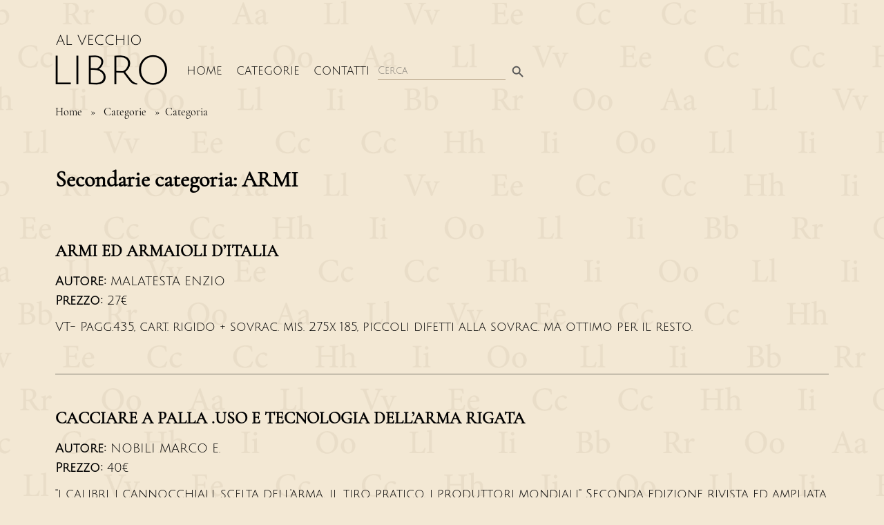

--- FILE ---
content_type: text/html; charset=UTF-8
request_url: http://vecchiolibro.com/libro-secondary-category/armi/
body_size: 7667
content:
<!DOCTYPE html>
<html lang="it-IT">
<head>
  <meta charset="utf-8">
  <meta http-equiv="X-UA-Compatible" content="IE=edge">
  <meta name="description" content="Vecchio Libro">
  <meta name="keywords" content="Vecchio Libro">
  <meta name="viewport" content="width=device-width, initial-scale=1,user-scalable=yes, maximum-scale=2">
  <title>Vecchio Libro</title>
  <meta name="description" content="Nel centro di Bassano un angolo per appassionati di libri e stampe antiche. E' particolarmente curata la sezione relativa alle stampe di vedute bassanesi e alla storia locale. Edizioni remondiniane. Stampe della calcografia remondiniana. Stampe di incisori bassanesi del settecento e ottocento. Ampia raccolta di libri e pubblicazioni relativi alla ceramica. Stampe antiche d'arredamento e di autori di pregio. Libri d'arte fuori commercio.">
  <meta name="keywords" content="Libreria, Stampe Antiche, Bassano del grappa, stampe, libri, lettere, Veneto, canova,remondini,montagna,palladio,libri,books,old books,vecchi libri,prints,old prints,stampe antiche,ceramiche,ceramics,maioliche,porcellane,porcelain,bassano del grappa,venezia,jacopo da ponte,vicenza veneto venezia,incisioni,engraving">
  <!-- <meta property="og:title" content="ARMI ED ARMAIOLI D&#8217;ITALIA">
  <meta property="og:description" content="">
  <meta property="og:image" content="">
  <meta property="og:url" content="https://vecchiolibro.com/libri/armi-ed-armaioli-ditalia/">
  <meta property="og:type" content="website">
  <meta property="og:site_name" content="Vecchio Libro Photography">
  <meta property="og:locale" content="en_GB">
  <meta name="twitter:card" content="summary_large_image">
  <meta name="twitter:title" content="ARMI ED ARMAIOLI D&#8217;ITALIA">
  <meta name="twitter:description" content="">
  <meta name="twitter:image" content="">
  <link rel="apple-touch-icon" sizes="57x57" href="http://vecchiolibro.com/wp-content/themes/theme-vecchio-libro/assets/favicon/apple-icon-57x57.png">
  <link rel="apple-touch-icon" sizes="60x60" href="http://vecchiolibro.com/wp-content/themes/theme-vecchio-libro/assets/favicon/apple-icon-60x60.png">
  <link rel="apple-touch-icon" sizes="72x72" href="http://vecchiolibro.com/wp-content/themes/theme-vecchio-libro/assets/favicon/apple-icon-72x72.png">
  <link rel="apple-touch-icon" sizes="76x76" href="http://vecchiolibro.com/wp-content/themes/theme-vecchio-libro/assets/favicon/apple-icon-76x76.png">
  <link rel="apple-touch-icon" sizes="114x114" href="http://vecchiolibro.com/wp-content/themes/theme-vecchio-libro/assets/favicon/apple-icon-114x114.png">
  <link rel="apple-touch-icon" sizes="120x120" href="http://vecchiolibro.com/wp-content/themes/theme-vecchio-libro/assets/favicon/apple-icon-120x120.png">
  <link rel="apple-touch-icon" sizes="144x144" href="http://vecchiolibro.com/wp-content/themes/theme-vecchio-libro/assets/favicon/apple-icon-144x144.png">
  <link rel="apple-touch-icon" sizes="152x152" href="http://vecchiolibro.com/wp-content/themes/theme-vecchio-libro/assets/favicon/apple-icon-152x152.png">
  <link rel="apple-touch-icon" sizes="180x180" href="http://vecchiolibro.com/wp-content/themes/theme-vecchio-libro/assets/favicon/apple-icon-180x180.png">
  <link rel="icon" type="image/png" sizes="192x192"  href="http://vecchiolibro.com/wp-content/themes/theme-vecchio-libro/assets/favicon/android-icon-192x192.png">
  <link rel="icon" type="image/png" sizes="32x32" href="http://vecchiolibro.com/wp-content/themes/theme-vecchio-libro/assets/favicon/favicon-32x32.png">
  <link rel="icon" type="image/png" sizes="96x96" href="http://vecchiolibro.com/wp-content/themes/theme-vecchio-libro/assets/favicon/favicon-96x96.png">
  <link rel="icon" type="image/png" sizes="16x16" href="http://vecchiolibro.com/wp-content/themes/theme-vecchio-libro/assets/favicon/favicon-16x16.png"> -->
  <link rel="manifest" href="http://vecchiolibro.com/wp-content/themes/theme-vecchio-libro/assets/favicon/manifest.json">
  <meta name="msapplication-TileColor" content="#ffffff">
  <meta name="msapplication-TileImage" content="http://vecchiolibro.com/wp-content/themes/theme-vecchio-libro/assets/favicon/ms-icon-144x144.png">
  <meta name="theme-color" content="#ffffff">
  <!-- <link rel="shortcut icon" type="image/ico" href="http://vecchiolibro.com/wp-content/themes/theme-vecchio-libro/assets/favicon/favicon.ico"/> -->
  <meta name='robots' content='max-image-preview:large' />
<link rel='dns-prefetch' href='//s.w.org' />
<link rel="alternate" type="application/rss+xml" title="Feed Vecchio Libro &raquo; ARMI Secondarie categoria" href="https://vecchiolibro.com/libro-secondary-category/armi/feed/" />
		<script type="text/javascript">
			window._wpemojiSettings = {"baseUrl":"https:\/\/s.w.org\/images\/core\/emoji\/13.0.1\/72x72\/","ext":".png","svgUrl":"https:\/\/s.w.org\/images\/core\/emoji\/13.0.1\/svg\/","svgExt":".svg","source":{"concatemoji":"http:\/\/vecchiolibro.com\/wp-includes\/js\/wp-emoji-release.min.js?ver=5.7.14"}};
			!function(e,a,t){var n,r,o,i=a.createElement("canvas"),p=i.getContext&&i.getContext("2d");function s(e,t){var a=String.fromCharCode;p.clearRect(0,0,i.width,i.height),p.fillText(a.apply(this,e),0,0);e=i.toDataURL();return p.clearRect(0,0,i.width,i.height),p.fillText(a.apply(this,t),0,0),e===i.toDataURL()}function c(e){var t=a.createElement("script");t.src=e,t.defer=t.type="text/javascript",a.getElementsByTagName("head")[0].appendChild(t)}for(o=Array("flag","emoji"),t.supports={everything:!0,everythingExceptFlag:!0},r=0;r<o.length;r++)t.supports[o[r]]=function(e){if(!p||!p.fillText)return!1;switch(p.textBaseline="top",p.font="600 32px Arial",e){case"flag":return s([127987,65039,8205,9895,65039],[127987,65039,8203,9895,65039])?!1:!s([55356,56826,55356,56819],[55356,56826,8203,55356,56819])&&!s([55356,57332,56128,56423,56128,56418,56128,56421,56128,56430,56128,56423,56128,56447],[55356,57332,8203,56128,56423,8203,56128,56418,8203,56128,56421,8203,56128,56430,8203,56128,56423,8203,56128,56447]);case"emoji":return!s([55357,56424,8205,55356,57212],[55357,56424,8203,55356,57212])}return!1}(o[r]),t.supports.everything=t.supports.everything&&t.supports[o[r]],"flag"!==o[r]&&(t.supports.everythingExceptFlag=t.supports.everythingExceptFlag&&t.supports[o[r]]);t.supports.everythingExceptFlag=t.supports.everythingExceptFlag&&!t.supports.flag,t.DOMReady=!1,t.readyCallback=function(){t.DOMReady=!0},t.supports.everything||(n=function(){t.readyCallback()},a.addEventListener?(a.addEventListener("DOMContentLoaded",n,!1),e.addEventListener("load",n,!1)):(e.attachEvent("onload",n),a.attachEvent("onreadystatechange",function(){"complete"===a.readyState&&t.readyCallback()})),(n=t.source||{}).concatemoji?c(n.concatemoji):n.wpemoji&&n.twemoji&&(c(n.twemoji),c(n.wpemoji)))}(window,document,window._wpemojiSettings);
		</script>
		<style type="text/css">
img.wp-smiley,
img.emoji {
	display: inline !important;
	border: none !important;
	box-shadow: none !important;
	height: 1em !important;
	width: 1em !important;
	margin: 0 .07em !important;
	vertical-align: -0.1em !important;
	background: none !important;
	padding: 0 !important;
}
</style>
	<link rel='stylesheet' id='contact-form-7-css'  href='http://vecchiolibro.com/wp-content/plugins/contact-form-7/includes/css/styles.css?ver=5.4.1' type='text/css' media='all' />
<link rel='stylesheet' id='ivory-search-styles-css'  href='http://vecchiolibro.com/wp-content/plugins/add-search-to-menu/public/css/ivory-search.min.css?ver=4.6.4' type='text/css' media='all' />
<link rel='stylesheet' id='style-css'  href='http://vecchiolibro.com/wp-content/themes/theme-vecchio-libro/style.css?ver=1.0' type='text/css' media='all' />
<script type='text/javascript' src='http://vecchiolibro.com/wp-content/themes/theme-vecchio-libro/js/prod/bundle.js?ver=5.7.14' id='bundle-js'></script>
<script type='text/javascript' src='http://vecchiolibro.com/wp-includes/js/jquery/jquery.min.js?ver=3.5.1' id='jquery-core-js'></script>
<script type='text/javascript' src='http://vecchiolibro.com/wp-includes/js/jquery/jquery-migrate.min.js?ver=3.3.2' id='jquery-migrate-js'></script>
<link rel="https://api.w.org/" href="https://vecchiolibro.com/wp-json/" /><link rel="EditURI" type="application/rsd+xml" title="RSD" href="https://vecchiolibro.com/xmlrpc.php?rsd" />
<link rel="wlwmanifest" type="application/wlwmanifest+xml" href="http://vecchiolibro.com/wp-includes/wlwmanifest.xml" /> 
<meta name="generator" content="WordPress 5.7.14" />
<style id="wpforms-css-vars-root">
				:root {
					--wpforms-field-border-radius: 3px;
--wpforms-field-border-style: solid;
--wpforms-field-border-size: 1px;
--wpforms-field-background-color: #ffffff;
--wpforms-field-border-color: rgba( 0, 0, 0, 0.25 );
--wpforms-field-border-color-spare: rgba( 0, 0, 0, 0.25 );
--wpforms-field-text-color: rgba( 0, 0, 0, 0.7 );
--wpforms-field-menu-color: #ffffff;
--wpforms-label-color: rgba( 0, 0, 0, 0.85 );
--wpforms-label-sublabel-color: rgba( 0, 0, 0, 0.55 );
--wpforms-label-error-color: #d63637;
--wpforms-button-border-radius: 3px;
--wpforms-button-border-style: none;
--wpforms-button-border-size: 1px;
--wpforms-button-background-color: #066aab;
--wpforms-button-border-color: #066aab;
--wpforms-button-text-color: #ffffff;
--wpforms-page-break-color: #066aab;
--wpforms-background-image: none;
--wpforms-background-position: center center;
--wpforms-background-repeat: no-repeat;
--wpforms-background-size: cover;
--wpforms-background-width: 100px;
--wpforms-background-height: 100px;
--wpforms-background-color: rgba( 0, 0, 0, 0 );
--wpforms-background-url: none;
--wpforms-container-padding: 0px;
--wpforms-container-border-style: none;
--wpforms-container-border-width: 1px;
--wpforms-container-border-color: #000000;
--wpforms-container-border-radius: 3px;
--wpforms-field-size-input-height: 43px;
--wpforms-field-size-input-spacing: 15px;
--wpforms-field-size-font-size: 16px;
--wpforms-field-size-line-height: 19px;
--wpforms-field-size-padding-h: 14px;
--wpforms-field-size-checkbox-size: 16px;
--wpforms-field-size-sublabel-spacing: 5px;
--wpforms-field-size-icon-size: 1;
--wpforms-label-size-font-size: 16px;
--wpforms-label-size-line-height: 19px;
--wpforms-label-size-sublabel-font-size: 14px;
--wpforms-label-size-sublabel-line-height: 17px;
--wpforms-button-size-font-size: 17px;
--wpforms-button-size-height: 41px;
--wpforms-button-size-padding-h: 15px;
--wpforms-button-size-margin-top: 10px;
--wpforms-container-shadow-size-box-shadow: none;

				}
			</style>  <!-- Latest compiled and minified CSS -->
	<script src="https://www.google.com/recaptcha/api.js" async defer></script>

</head>

<body>
<div class="main-wrap">
<header>
  <a href="https://vecchiolibro.com" class="logo">
      <img src="http://vecchiolibro.com/wp-content/themes/theme-vecchio-libro/assets/img/logo-al-vecchio-libro.png" alt="Logo Al vecchio Libro">
  </a>
  <nav class="menu-primary-container"><ul><li id="menu-item-8329" class="menu-item menu-item-type-custom menu-item-object-custom menu-item-8329"><a href="http://vecchiolibro.com/">Home</a></li>
<li id="menu-item-8404" class="menu-item menu-item-type-post_type menu-item-object-page menu-item-8404"><a href="https://vecchiolibro.com/categorie/">Categorie</a></li>
<li id="menu-item-8323" class="menu-item menu-item-type-post_type menu-item-object-page menu-item-8323"><a href="https://vecchiolibro.com/contatti/">Contatti</a></li>
<li class=" astm-search-menu is-menu default menu-item"><form  class="is-search-form is-form-style is-form-style-3 is-form-id-8316 " action="https://vecchiolibro.com/" method="get" role="search" ><label for="is-search-input-8316"><span class="is-screen-reader-text">Search for:</span><input  type="search" id="is-search-input-8316" name="s" value="" class="is-search-input" placeholder="Cerca" autocomplete="off" /></label><button type="submit" class="is-search-submit"><span class="is-screen-reader-text">Search Button</span><span class="is-search-icon"><svg focusable="false" aria-label="Search" xmlns="http://www.w3.org/2000/svg" viewBox="0 0 24 24" width="24px"><path d="M15.5 14h-.79l-.28-.27C15.41 12.59 16 11.11 16 9.5 16 5.91 13.09 3 9.5 3S3 5.91 3 9.5 5.91 16 9.5 16c1.61 0 3.09-.59 4.23-1.57l.27.28v.79l5 4.99L20.49 19l-4.99-5zm-6 0C7.01 14 5 11.99 5 9.5S7.01 5 9.5 5 14 7.01 14 9.5 11.99 14 9.5 14z"></path></svg></span></button><input type="hidden" name="post_type" value="libri" /></form><div class="search-close"></div></li></ul></nav></header>
<div class="breadcrumbs">
  <a href="https://vecchiolibro.com" rel="nofollow">Home</a> &nbsp;&nbsp;&#187;&nbsp;&nbsp; <a href="https://vecchiolibro.com/categorie/" rel="nofollow">Categorie</a> &nbsp;&nbsp;&#187;&nbsp;&nbsp;Categoria</div>
<main id="site-content" role="main">

	
		<header class="archive-header has-text-align-center header-footer-group">

			<div class="archive-header-inner section-inner medium">

									<h1 class="archive-title">Secondarie categoria: <span>ARMI</span></h1>
				
				
			</div><!-- .archive-header-inner -->

		</header><!-- .archive-header -->

		
<article class="post-20695 libri type-libri status-publish hentry libro-main-category-storia libro-secondary-category-armi" id="post-20695">

	
<header class="entry-header has-text-align-center">

	<div class="entry-header-inner section-inner medium">

		<h2 class="entry-title heading-size-1"><a href="https://vecchiolibro.com/libri/armi-ed-armaioli-ditalia/">ARMI ED ARMAIOLI D&#8217;ITALIA</a></h2>
		<div class="post-meta-wrapper post-meta-single post-meta-single-top">

			<ul class="post-meta">

									
<div class="result-info">
		<p class="result-info__autore"><span>Autore: </span>MALATESTA ENZIO</p>
		<p class="result-info__prezzo"><span>Prezzo: </span>27€</p>
		<p class="result-info__desc">VT- Pagg.435, cart. rigido + sovrac. mis. 275x 185, piccoli difetti alla sovrac. ma ottimo per il resto.</p>
</div>


			</ul><!-- .post-meta -->

		</div><!-- .post-meta-wrapper -->

		
	</div><!-- .entry-header-inner -->

</header><!-- .entry-header -->

	<div class="post-inner thin ">

		<div class="entry-content">

			
		</div><!-- .entry-content -->

	</div><!-- .post-inner -->

	<div class="section-inner">
		
	</div><!-- .section-inner -->

	
</article><!-- .post -->
<hr class="post-separator styled-separator is-style-wide section-inner" aria-hidden="true" />
<article class="post-11972 libri type-libri status-publish hentry libro-main-category-manualistica libro-main-category-sport libro-secondary-category-armi libro-secondary-category-caccia" id="post-11972">

	
<header class="entry-header has-text-align-center">

	<div class="entry-header-inner section-inner medium">

		<h2 class="entry-title heading-size-1"><a href="https://vecchiolibro.com/libri/cacciare-a-palla-uso-e-tecnologia-dellarma-rigata/">CACCIARE A PALLA .USO E TECNOLOGIA DELL&#8217;ARMA RIGATA</a></h2>
		<div class="post-meta-wrapper post-meta-single post-meta-single-top">

			<ul class="post-meta">

									
<div class="result-info">
		<p class="result-info__autore"><span>Autore: </span>NOBILI MARCO E.</p>
		<p class="result-info__prezzo"><span>Prezzo: </span>40€</p>
		<p class="result-info__desc">"i calibri, i cannocchiali, scelta dell'arma, il tiro pratico, i produttori mondiali" Seconda edizione rivista ed ampliata. Pagg. 267,4, bross. edit. Numerosissime ill. b/n. A fine volume tavole balistiche Remington, Winchester, Sako ecc. Mis. 280x215. Segni d'uso, difetto d'incollatura all'origine visibile al retro della sguardia posteriore , ma buon esemplare</p>
</div>


			</ul><!-- .post-meta -->

		</div><!-- .post-meta-wrapper -->

		
	</div><!-- .entry-header-inner -->

</header><!-- .entry-header -->

	<div class="post-inner thin ">

		<div class="entry-content">

			
		</div><!-- .entry-content -->

	</div><!-- .post-inner -->

	<div class="section-inner">
		
	</div><!-- .section-inner -->

	
</article><!-- .post -->
<hr class="post-separator styled-separator is-style-wide section-inner" aria-hidden="true" />
<article class="post-11215 libri type-libri status-publish hentry libro-main-category-storia libro-secondary-category-armi libro-secondary-category-militaria" id="post-11215">

	
<header class="entry-header has-text-align-center">

	<div class="entry-header-inner section-inner medium">

		<h2 class="entry-title heading-size-1"><a href="https://vecchiolibro.com/libri/art-militaire-contenant-evolutions-de-linfanterie-evolutions-de-la-cavalerie-fortification-et-artillerie-encyclopedie/">ART MILITAIRE CONTENANT EVOLUTIONS DE L&#8217;INFANTERIE, EVOLUTIONS DE LA CAVALERIE, FORTIFICATION ET ARTILLERIE. ENCYCLOPEDIE</a></h2>
		<div class="post-meta-wrapper post-meta-single post-meta-single-top">

			<ul class="post-meta">

									
<div class="result-info">
		<p class="result-info__autore"><span>Autore: </span>DIDEROT ET D'ALEMBERT</p>
		<p class="result-info__prezzo"><span>Prezzo: </span>250€</p>
		<p class="result-info__desc">Estratto dall'Encyclopedie. 33 Tavole incise all'acquaforte: XV, XVII, (tavola VII 1 e VII 2). 7 pagine di descrizione delle tavole. Molto buono lo stato di conservazione. Fascicolo rilegato in mezza pergamena. Mis mm 380x250 </p>
</div>


			</ul><!-- .post-meta -->

		</div><!-- .post-meta-wrapper -->

		
	</div><!-- .entry-header-inner -->

</header><!-- .entry-header -->

	<div class="post-inner thin ">

		<div class="entry-content">

			
		</div><!-- .entry-content -->

	</div><!-- .post-inner -->

	<div class="section-inner">
		
	</div><!-- .section-inner -->

	
</article><!-- .post -->
<hr class="post-separator styled-separator is-style-wide section-inner" aria-hidden="true" />
<article class="post-10396 libri type-libri status-publish hentry libro-main-category-varia libro-secondary-category-armi" id="post-10396">

	
<header class="entry-header has-text-align-center">

	<div class="entry-header-inner section-inner medium">

		<h2 class="entry-title heading-size-1"><a href="https://vecchiolibro.com/libri/waffenwesen-instruktionsbuch-fur-reserveoffiziersschulen-3-teil/">WAFFENWESEN. INSTRUKTIONSBUCH FUR RESERVEOFFIZIERSSCHULEN 3. TEIL.</a></h2>
		<div class="post-meta-wrapper post-meta-single post-meta-single-top">

			<ul class="post-meta">

									
<div class="result-info">
		<p class="result-info__autore"><span>Autore: </span>AAVV</p>
		<p class="result-info__prezzo"><span>Prezzo: </span>58€</p>
		<p class="result-info__desc">[vt] In tedesco. Con molte ill. in b/n di armi, cannoni, fucile e pistola a ripetizione, mitragliatrice ecc. Strappo al piatto, in parte staccato, normale brunitura della carta, buono per il resto. Pagg. 94. Brossura edit. Mis mm 230x150</p>
</div>


			</ul><!-- .post-meta -->

		</div><!-- .post-meta-wrapper -->

		
	</div><!-- .entry-header-inner -->

</header><!-- .entry-header -->

	<div class="post-inner thin ">

		<div class="entry-content">

			
		</div><!-- .entry-content -->

	</div><!-- .post-inner -->

	<div class="section-inner">
		
	</div><!-- .section-inner -->

	
</article><!-- .post -->
<hr class="post-separator styled-separator is-style-wide section-inner" aria-hidden="true" />
<article class="post-5755 libri type-libri status-publish hentry libro-main-category-varia libro-secondary-category-armi libro-secondary-category-militaria" id="post-5755">

	
<header class="entry-header has-text-align-center">

	<div class="entry-header-inner section-inner medium">

		<h2 class="entry-title heading-size-1"><a href="https://vecchiolibro.com/libri/armi-militari-portatili-del-xx-secolo-fucili-ad-otturatore-e-fucili-automatici/">ARMI MILITARI PORTATILI DEL XX SECOLO. FUCILI AD OTTURATORE E FUCILI AUTOMATICI</a></h2>
		<div class="post-meta-wrapper post-meta-single post-meta-single-top">

			<ul class="post-meta">

									
<div class="result-info">
		<p class="result-info__autore"><span>Autore: </span>V. HOGG IAN, WEEKS JOHN</p>
		<p class="result-info__prezzo"><span>Prezzo: </span>20€</p>
		<p class="result-info__desc">[CZG] ENCICLOPEDIA ILLUSTRATA DI TUTTI I FUCILI AD OTTURATORE E FUCILI AUTOMATICI NEL MONDO DAL 1900 AD OGGI. CON NUMEROSE ILL.IN B/N. PAGG. 109 CARTONATO RIGIDO EDIT ILL. MIS MM 295X220</p>
</div>


			</ul><!-- .post-meta -->

		</div><!-- .post-meta-wrapper -->

		
	</div><!-- .entry-header-inner -->

</header><!-- .entry-header -->

	<div class="post-inner thin ">

		<div class="entry-content">

			
		</div><!-- .entry-content -->

	</div><!-- .post-inner -->

	<div class="section-inner">
		
	</div><!-- .section-inner -->

	
</article><!-- .post -->
<hr class="post-separator styled-separator is-style-wide section-inner" aria-hidden="true" />
<article class="post-5391 libri type-libri status-publish hentry libro-main-category-manualistica libro-secondary-category-armi libro-secondary-category-caccia" id="post-5391">

	
<header class="entry-header has-text-align-center">

	<div class="entry-header-inner section-inner medium">

		<h2 class="entry-title heading-size-1"><a href="https://vecchiolibro.com/libri/caccia-cani-e-fucili/">CACCIA CANI E FUCILI</a></h2>
		<div class="post-meta-wrapper post-meta-single post-meta-single-top">

			<ul class="post-meta">

									
<div class="result-info">
		<p class="result-info__autore"><span>Autore: </span>UGOLINI LUIGI</p>
		<p class="result-info__prezzo"><span>Prezzo: </span>18€</p>
		<p class="result-info__desc">[CZG] CON NUMEROSE ILL. A COL. E B/N. SEGNO DI PIEGA ALL'ANGOLO SUP DX AD ALCUNE PAGINE, NEL COMPLESSO MOLTO BUONO. PAGG. VIII, 530 CARTONATO RIGIDO EDIT CON TIT ORO AL PIATTO E AL DORSO. MIS MM 205X135</p>
</div>


			</ul><!-- .post-meta -->

		</div><!-- .post-meta-wrapper -->

		
	</div><!-- .entry-header-inner -->

</header><!-- .entry-header -->

	<div class="post-inner thin ">

		<div class="entry-content">

			
		</div><!-- .entry-content -->

	</div><!-- .post-inner -->

	<div class="section-inner">
		
	</div><!-- .section-inner -->

	
</article><!-- .post -->
<hr class="post-separator styled-separator is-style-wide section-inner" aria-hidden="true" />
<article class="post-4947 libri type-libri status-publish hentry libro-main-category-varia libro-secondary-category-armi libro-secondary-category-catalogo-museo libro-secondary-category-trentino-alto-adige" id="post-4947">

	
<header class="entry-header has-text-align-center">

	<div class="entry-header-inner section-inner medium">

		<h2 class="entry-title heading-size-1"><a href="https://vecchiolibro.com/libri/pistole-e-revolver-catalogo-dei-materiali-e-delle-collezioni-vol-1-e-2/">PISTOLE E REVOLVER CATALOGO DEI MATERIALI E DELLE COLLEZIONI. VOL. 1 E 2</a></h2>
		<div class="post-meta-wrapper post-meta-single post-meta-single-top">

			<ul class="post-meta">

									
<div class="result-info">
		<p class="result-info__autore"><span>Autore: </span>AAVV</p>
		<p class="result-info__prezzo"><span>Prezzo: </span>42€</p>
		<p class="result-info__desc">[CZG] 2 RACCOGLITORI CONTENENTI 281 SCHEDE AD ANELLI CON DATI TECNICI E FOTO DELLA COLLEZIONE PRESENTE NEL MUSEO STORICO ITALIANO DELLA GUERRA DI ROVERETO. PAGG. 10, 140#@59!141 CARTONATO RIGIDO EDIT ILL. AD ANELLI MIS MM 300X210</p>
</div>


			</ul><!-- .post-meta -->

		</div><!-- .post-meta-wrapper -->

		
	</div><!-- .entry-header-inner -->

</header><!-- .entry-header -->

	<div class="post-inner thin ">

		<div class="entry-content">

			
		</div><!-- .entry-content -->

	</div><!-- .post-inner -->

	<div class="section-inner">
		
	</div><!-- .section-inner -->

	
</article><!-- .post -->
<hr class="post-separator styled-separator is-style-wide section-inner" aria-hidden="true" />
<article class="post-3161 libri type-libri status-publish hentry libro-main-category-varia libro-secondary-category-armi libro-secondary-category-militaria" id="post-3161">

	
<header class="entry-header has-text-align-center">

	<div class="entry-header-inner section-inner medium">

		<h2 class="entry-title heading-size-1"><a href="https://vecchiolibro.com/libri/armi-antiche-numero-speciale-per-il-1958-bollettino-dellaccademia-di-s-marciano-torino-en-visite-a-larmerie-reale-de-turin-et-le-but-de-laccademia-de-san-marciano/">ARMI ANTICHE NUMERO SPECIALE PER IL 1958. BOLLETTINO DELL&#8217;ACCADEMIA DI S. MARCIANO, TORINO EN VISITE A L&#8217;ARMERIE REALE DE TURIN ET LE BUT DE L&#8217;ACCADEMIA DE SAN MARCIANO&#8221;&#8221;</a></h2>
		<div class="post-meta-wrapper post-meta-single post-meta-single-top">

			<ul class="post-meta">

									
<div class="result-info">
		<p class="result-info__autore"><span>Autore: </span>NATTA SOLERI RAFFAELE</p>
		<p class="result-info__prezzo"><span>Prezzo: </span>18€</p>
		<p class="result-info__desc">TESTO IN FRANCESE E IN ITALIANO TRACCE DI ETICHETTA RIMOSSA AL PIATTO POSTERIORE, PER IL RESTO MOLTO BUONO MOLTE FOTO IN b7N E ALCUNE A COL. PAGG. 133 BROSS. EDIT. MIS. 240X160</p>
</div>


			</ul><!-- .post-meta -->

		</div><!-- .post-meta-wrapper -->

		
	</div><!-- .entry-header-inner -->

</header><!-- .entry-header -->

	<div class="post-inner thin ">

		<div class="entry-content">

			
		</div><!-- .entry-content -->

	</div><!-- .post-inner -->

	<div class="section-inner">
		
	</div><!-- .section-inner -->

	
</article><!-- .post -->
<hr class="post-separator styled-separator is-style-wide section-inner" aria-hidden="true" />
<article class="post-3007 libri type-libri status-publish hentry libro-main-category-varia libro-secondary-category-armi" id="post-3007">

	
<header class="entry-header has-text-align-center">

	<div class="entry-header-inner section-inner medium">

		<h2 class="entry-title heading-size-1"><a href="https://vecchiolibro.com/libri/coltelli-e-pugnali/">COLTELLI E PUGNALI</a></h2>
		<div class="post-meta-wrapper post-meta-single post-meta-single-top">

			<ul class="post-meta">

									
<div class="result-info">
		<p class="result-info__autore"><span>Autore: </span>FAKTOR ZDENEK</p>
		<p class="result-info__prezzo"><span>Prezzo: </span>20€</p>
		<p class="result-info__desc">[CZG] CON 435 DISEGNI IN B/N DI MICHAL BOUZEK ORDINARI SEGNI D'USO E DEL TEMPO, OTTIMO NEL COMPLESSO. PAGG. 264 CARTONATO RIGIDO CON SOVRACC. EDIT ILL A COL MIS MM 185X110</p>
</div>


			</ul><!-- .post-meta -->

		</div><!-- .post-meta-wrapper -->

		
	</div><!-- .entry-header-inner -->

</header><!-- .entry-header -->

	<div class="post-inner thin ">

		<div class="entry-content">

			
		</div><!-- .entry-content -->

	</div><!-- .post-inner -->

	<div class="section-inner">
		
	</div><!-- .section-inner -->

	
</article><!-- .post -->
<hr class="post-separator styled-separator is-style-wide section-inner" aria-hidden="true" />
<article class="post-2970 libri type-libri status-publish hentry libro-main-category-manualistica libro-secondary-category-armi" id="post-2970">

	
<header class="entry-header has-text-align-center">

	<div class="entry-header-inner section-inner medium">

		<h2 class="entry-title heading-size-1"><a href="https://vecchiolibro.com/libri/armi-da-fuoco-caccia-tiro-difesa/">ARMI DA FUOCO CACCIA TIRO DIFESA</a></h2>
		<div class="post-meta-wrapper post-meta-single post-meta-single-top">

			<ul class="post-meta">

									
<div class="result-info">
		<p class="result-info__autore"><span>Autore: </span>DE FLORENTIIS GIUSEPPE</p>
		<p class="result-info__prezzo"><span>Prezzo: </span>30€</p>
		<p class="result-info__desc">NOMENCLATURA E DESCRIZIONE DELLE PARTI - POLVERI E LORO CARATTER - BALISTICA INTERNA ...... CON 213 ILLUSTRAZIONI E VARIE TABELLE LEGATURA RIFATTA CON BROSSURA ORIGINALE APPLICATA AI PIATTI MANCANZA RIPARATA AL MARGINE SUP. DEL FRONTESPIZIO, MOLTO BUONO PER IL RESTO PAGG. 504 CARTONATO RIGIDO CON BROSSURA ORIGINALE APPL. AI PIATTI MIS MM 190X125</p>
</div>


			</ul><!-- .post-meta -->

		</div><!-- .post-meta-wrapper -->

		
	</div><!-- .entry-header-inner -->

</header><!-- .entry-header -->

	<div class="post-inner thin ">

		<div class="entry-content">

			
		</div><!-- .entry-content -->

	</div><!-- .post-inner -->

	<div class="section-inner">
		
	</div><!-- .section-inner -->

	
</article><!-- .post -->


</main><!-- #site-content -->

<footer>
  <p><span>AL VECCHIO LIBRO</span>- di Isabella Minchio PI 02610840247 - Tel+Fax +39 (0)424 228017 - Vicolo Matteotti, 3 - 36061 Bassano del Grappa (VI) ITALY</p><a href="https://www.iubenda.com/privacy-policy/82276927" class="iubenda-white iubenda-embed" title="Privacy Policy ">Privacy Policy</a><script type="text/javascript">(function (w,d) {var loader = function () {var s = d.createElement("script"), tag = d.getElementsByTagName("script")[0]; s.src="https://cdn.iubenda.com/iubenda.js"; tag.parentNode.insertBefore(s,tag);}; if(w.addEventListener){w.addEventListener("load", loader, false);}else if(w.attachEvent){w.attachEvent("onload", loader);}else{w.onload = loader;}})(window, document);</script>
</footer>

</div>
<script src="https://unpkg.com/imagesloaded@4/imagesloaded.pkgd.min.js"></script>
<script type='text/javascript' src='http://vecchiolibro.com/wp-includes/js/dist/vendor/wp-polyfill.min.js?ver=7.4.4' id='wp-polyfill-js'></script>
<script type='text/javascript' id='wp-polyfill-js-after'>
( 'fetch' in window ) || document.write( '<script src="http://vecchiolibro.com/wp-includes/js/dist/vendor/wp-polyfill-fetch.min.js?ver=3.0.0"></scr' + 'ipt>' );( document.contains ) || document.write( '<script src="http://vecchiolibro.com/wp-includes/js/dist/vendor/wp-polyfill-node-contains.min.js?ver=3.42.0"></scr' + 'ipt>' );( window.DOMRect ) || document.write( '<script src="http://vecchiolibro.com/wp-includes/js/dist/vendor/wp-polyfill-dom-rect.min.js?ver=3.42.0"></scr' + 'ipt>' );( window.URL && window.URL.prototype && window.URLSearchParams ) || document.write( '<script src="http://vecchiolibro.com/wp-includes/js/dist/vendor/wp-polyfill-url.min.js?ver=3.6.4"></scr' + 'ipt>' );( window.FormData && window.FormData.prototype.keys ) || document.write( '<script src="http://vecchiolibro.com/wp-includes/js/dist/vendor/wp-polyfill-formdata.min.js?ver=3.0.12"></scr' + 'ipt>' );( Element.prototype.matches && Element.prototype.closest ) || document.write( '<script src="http://vecchiolibro.com/wp-includes/js/dist/vendor/wp-polyfill-element-closest.min.js?ver=2.0.2"></scr' + 'ipt>' );( 'objectFit' in document.documentElement.style ) || document.write( '<script src="http://vecchiolibro.com/wp-includes/js/dist/vendor/wp-polyfill-object-fit.min.js?ver=2.3.4"></scr' + 'ipt>' );
</script>
<script type='text/javascript' id='contact-form-7-js-extra'>
/* <![CDATA[ */
var wpcf7 = {"api":{"root":"https:\/\/vecchiolibro.com\/wp-json\/","namespace":"contact-form-7\/v1"}};
/* ]]> */
</script>
<script type='text/javascript' src='http://vecchiolibro.com/wp-content/plugins/contact-form-7/includes/js/index.js?ver=5.4.1' id='contact-form-7-js'></script>
<script type='text/javascript' id='ivory-search-scripts-js-extra'>
/* <![CDATA[ */
var IvorySearchVars = {"is_analytics_enabled":"1"};
/* ]]> */
</script>
<script type='text/javascript' src='http://vecchiolibro.com/wp-content/plugins/add-search-to-menu/public/js/ivory-search.min.js?ver=4.6.4' id='ivory-search-scripts-js'></script>
<script type='text/javascript' src='http://vecchiolibro.com/wp-includes/js/wp-embed.min.js?ver=5.7.14' id='wp-embed-js'></script>
</body>

</html>

--- FILE ---
content_type: text/css
request_url: http://vecchiolibro.com/wp-content/themes/theme-vecchio-libro/style.css?ver=1.0
body_size: 6075
content:
/*
Theme Name: Vecchio Libro
Author: Giorgio
Version: 1.0
License: GNU General Public License v2 or later
License URI: http://www.gnu.org/licenses/gpl-2.0.html
Tags: custom-background, theme-options, translation-ready
Text Domain: vecchiolibro
Domain Path: /languages/
*/
/*! sanitize.css v8.0.0 | CC0 License | github.com/csstools/sanitize.css */
/* Document
 * ========================================================================== */
/**
 * 1. Remove repeating backgrounds in all browsers (opinionated).
 * 2. Add border box sizing in all browsers (opinionated).
 */
*,
::before,
::after {
	background-repeat: no-repeat;
	/* 1 */
	-webkit-box-sizing: border-box;
	box-sizing: border-box;
	/* 2 */
}

/**
  * 1. Add text decoration inheritance in all browsers (opinionated).
  * 2. Add vertical alignment inheritance in all browsers (opinionated).
  */
::before,
::after {
	text-decoration: inherit;
	/* 1 */
	vertical-align: inherit;
	/* 2 */
}

/**
  * 1. Use the default cursor in all browsers (opinionated).
  * 2. Use the default user interface font in all browsers (opinionated).
  * 3. Correct the line height in all browsers.
  * 4. Use a 4-space tab width in all browsers (opinionated).
  * 5. Prevent adjustments of font size after orientation changes in
  *    IE on Windows Phone and in iOS.
  * 6. Breaks words to prevent overflow in all browsers (opinionated).
  */
html {
	cursor: default;
	/* 1 */
	font-family: system-ui, -apple-system, Segoe UI, Roboto, Ubuntu, Cantarell, Noto Sans, sans-serif, "Apple Color Emoji", "Segoe UI Emoji", "Segoe UI Symbol", "Noto Color Emoji";
	/* 2 */
	line-height: 1.15;
	/* 3 */
	-moz-tab-size: 4;
	/* 4 */
	-o-tab-size: 4;
	tab-size: 4;
	/* 4 */
	-ms-text-size-adjust: 100%;
	/* 5 */
	-webkit-text-size-adjust: 100%;
	/* 5 */
	word-break: break-word;
	/* 6 */
}

/* Sections
  * ========================================================================== */
/**
  * Remove the margin in all browsers (opinionated).
  */
body {
	margin: 0;
}

/**
  * Correct the font size and margin on `h1` elements within `section` and
  * `article` contexts in Chrome, Firefox, and Safari.
  */
h1 {
	font-size: 2em;
	margin: 0.67em 0;
}

/* Grouping content
  * ========================================================================== */
/**
  * 1. Add the correct sizing in Firefox.
  * 2. Show the overflow in Edge and IE.
  */
hr {
	height: 0;
	/* 1 */
	overflow: visible;
	/* 2 */
}

/**
  * Add the correct display in IE.
  */
main {
	display: block;
}

/**
  * Remove the list style on navigation lists in all browsers (opinionated).
  */
nav ol,
nav ul {
	list-style: none;
}

/**
  * 1. Use the default monospace user interface font
  *    in all browsers (opinionated).
  * 2. Correct the odd `em` font sizing in all browsers.
  */
pre {
	font-family: Menlo, Consolas, Roboto Mono, Ubuntu Monospace, Noto Mono, Oxygen Mono, Liberation Mono, monospace;
	/* 1 */
	font-size: 1em;
	/* 2 */
}

/* Text-level semantics
  * ========================================================================== */
/**
  * Remove the gray background on active links in IE 10.
  */
a {
	background-color: transparent;
}

/**
  * Add the correct text decoration in Edge, IE, Opera, and Safari.
  */
abbr[title] {
	text-decoration: underline;
	-webkit-text-decoration: underline dotted;
	text-decoration: underline dotted;
}

/**
  * Add the correct font weight in Chrome, Edge, and Safari.
  */
b,
strong {
	font-weight: bolder;
}

/**
  * 1. Use the default monospace user interface font
  *    in all browsers (opinionated).
  * 2. Correct the odd `em` font sizing in all browsers.
  */
code,
kbd,
samp {
	font-family: Menlo, Consolas, Roboto Mono, Ubuntu Monospace, Noto Mono, Oxygen Mono, Liberation Mono, monospace;
	/* 1 */
	font-size: 1em;
	/* 2 */
}

/**
  * Add the correct font size in all browsers.
  */
small {
	font-size: 80%;
}

/*
  * Remove the text shadow on text selections in Firefox 61- (opinionated).
  * 1. Restore the coloring undone by defining the text shadow
  *    in all browsers (opinionated).
  */

::selection {
	background-color: #b3d4fc;
	/* 1 */
	color: #000;
	/* 1 */
	text-shadow: none;
}

/* Embedded content
  * ========================================================================== */
/*
  * Change the alignment on media elements in all browers (opinionated).
  */
audio,
canvas,
iframe,
img,
svg,
video {
	vertical-align: middle;
}

/**
  * Add the correct display in IE 9-.
  */
audio,
video {
	display: inline-block;
}

/**
  * Add the correct display in iOS 4-7.
  */
audio:not([controls]) {
	display: none;
	height: 0;
}

/**
  * Remove the border on images inside links in IE 10-.
  */
img {
	border-style: none;
}

/**
  * Change the fill color to match the text color in all browsers (opinionated).
  */
svg:not([fill]) {
	fill: currentColor;
}

/**
  * Hide the overflow in IE.
  */
svg:not(:root) {
	overflow: hidden;
}

/* Tabular data
  * ========================================================================== */
/**
  * Collapse border spacing in all browsers (opinionated).
  */
table {
	border-collapse: collapse;
}

/* Forms
  * ========================================================================== */
/**
  * Inherit styling in all browsers (opinionated).
  */
button,
input,
select,
textarea {
	font-family: inherit;
	font-size: inherit;
	line-height: inherit;
}

/**
  * Remove the margin in Safari.
  */
button,
input,
select {
	margin: 0;
}

/**
  * 1. Show the overflow in IE.
  * 2. Remove the inheritance of text transform in Edge, Firefox, and IE.
  */
button {
	overflow: visible;
	/* 1 */
	text-transform: none;
	/* 2 */
}

/**
  * Correct the inability to style clickable types in iOS and Safari.
  */
button,
[type="button"],
[type="reset"],
[type="submit"] {
	-webkit-appearance: button;
}

/**
  * Correct the padding in Firefox.
  */
fieldset {
	padding: 0.35em 0.75em 0.625em;
}

/**
  * Show the overflow in Edge and IE.
  */
input {
	overflow: visible;
}

/**
  * 1. Correct the text wrapping in Edge and IE.
  * 2. Correct the color inheritance from `fieldset` elements in IE.
  */
legend {
	color: inherit;
	/* 2 */
	display: table;
	/* 1 */
	max-width: 100%;
	/* 1 */
	white-space: normal;
	/* 1 */
}

/**
  * 1. Add the correct display in Edge and IE.
  * 2. Add the correct vertical alignment in Chrome, Firefox, and Opera.
  */
progress {
	display: inline-block;
	/* 1 */
	vertical-align: baseline;
	/* 2 */
}

/**
  * Remove the inheritance of text transform in Firefox.
  */
select {
	text-transform: none;
}

/**
  * 1. Remove the margin in Firefox and Safari.
  * 2. Remove the default vertical scrollbar in IE.
  * 3. Change the resize direction on textareas in all browsers (opinionated).
  */
textarea {
	margin: 0;
	/* 1 */
	overflow: auto;
	/* 2 */
	resize: vertical;
	/* 3 */
}

/**
  * Remove the padding in IE 10-.
  */
[type="checkbox"],
[type="radio"] {
	padding: 0;
}

/**
  * 1. Correct the odd appearance in Chrome and Safari.
  * 2. Correct the outline style in Safari.
  */
[type="search"] {
	-webkit-appearance: textfield;
	/* 1 */
	outline-offset: -2px;
	/* 2 */
}

/**
  * Correct the cursor style of increment and decrement buttons in Safari.
  */
::-webkit-inner-spin-button,
::-webkit-outer-spin-button {
	height: auto;
}

/**
  * Correct the text style of placeholders in Chrome, Edge, and Safari.
  */
::-webkit-input-placeholder {
	color: inherit;
	opacity: 0.54;
}

/**
  * Remove the inner padding in Chrome and Safari on macOS.
  */
::-webkit-search-decoration {
	-webkit-appearance: none;
}

/**
  * 1. Correct the inability to style clickable types in iOS and Safari.
  * 2. Change font properties to `inherit` in Safari.
  */
::-webkit-file-upload-button {
	-webkit-appearance: button;
	/* 1 */
	font: inherit;
	/* 2 */
}

/**
  * Remove the inner border and padding of focus outlines in Firefox.
  */
::-moz-focus-inner {
	border-style: none;
	padding: 0;
}

/**
  * Restore the focus outline styles unset by the previous rule in Firefox.
  */
:-moz-focusring {
	outline: 1px dotted ButtonText;
}

/* Interactive
  * ========================================================================== */
/*
  * Add the correct display in Edge and IE.
  */
details {
	display: block;
}

/*
  * Add the correct styles in Edge, IE, and Safari.
  */
dialog {
	background-color: white;
	border: solid;
	color: black;
	display: block;
	height: -moz-fit-content;
	height: -webkit-fit-content;
	height: fit-content;
	left: 0;
	margin: auto;
	padding: 1em;
	position: absolute;
	right: 0;
	width: -moz-fit-content;
	width: -webkit-fit-content;
	width: fit-content;
}

dialog:not([open]) {
	display: none;
}

/*
  * Add the correct display in all browsers.
  */
summary {
	display: list-item;
}

/* Scripting
  * ========================================================================== */
/**
  * Add the correct display in IE 9-.
  */
canvas {
	display: inline-block;
}

/**
  * Add the correct display in IE.
  */
template {
	display: none;
}

/* User interaction
  * ========================================================================== */
/*
  * 1. Remove the tapping delay in IE 10.
  * 2. Remove the tapping delay on clickable elements
       in all browsers (opinionated).
  */
a,
area,
button,
input,
label,
select,
summary,
textarea,
[tabindex] {
	-ms-touch-action: manipulation;
	/* 1 */
	touch-action: manipulation;
	/* 2 */
}

/**
  * Add the correct display in IE 10-.
  */
[hidden] {
	display: none;
}

/* Accessibility
  * ========================================================================== */
/**
  * Change the cursor on busy elements in all browsers (opinionated).
  */
[aria-busy="true"] {
	cursor: progress;
}

/*
  * Change the cursor on control elements in all browsers (opinionated).
  */
[aria-controls] {
	cursor: pointer;
}

/*
  * Change the cursor on disabled, not-editable, or otherwise
  * inoperable elements in all browsers (opinionated).
  */
[aria-disabled="true"],
[disabled] {
	cursor: not-allowed;
}

/*
  * Change the display on visually hidden accessible elements
  * in all browsers (opinionated).
  */
[aria-hidden="false"][hidden]:not(:focus) {
	clip: rect(0, 0, 0, 0);
	display: inherit;
	position: absolute;
}

@font-face {
	font-family: 'Cormorant Garamond';
	src: url("assets/fonts/CormorantGaramond-Regular.woff2") format("woff2"), url("assets/fonts/CormorantGaramond-Regular.woff") format("woff");
	font-weight: normal;
	font-style: normal;
	font-display: swap;
}

@font-face {
	font-family: 'Julius Sans One';
	src: url("assets/fonts/JuliusSansOne-Regular.woff2") format("woff2"), url("assets/fonts/JuliusSansOne-Regular.woff") format("woff");
	font-weight: normal;
	font-style: normal;
	font-display: swap;
}

* {
	-webkit-box-sizing: border-box;
	box-sizing: border-box;
}

* > a {
	text-decoration: none;
}

* button {
	outline: none;
	-webkit-appearance: none;
	-moz-appearance: none;
	appearance: none;
}

html {
	background-color: #F3E8D4;
	height: 100%;
}

body {
	font-size: 100%;
	text-rendering: optimizeLegibility;
	-webkit-font-smoothing: antialiased;
	-moz-osx-font-smoothing: grayscale;
	font-family: 'Cormorant Garamond';
	background-image: url("assets/img/letters.png");
	background-position: center center;
	background-size: cover;
	background-repeat: no-repeat;
	background-attachment: fixed;
	min-height: 100%;
}

.main-wrap {
	max-width: 1280px;
	margin: 0 auto;
	position: relative;
	padding: 0 80px;
}

@media only screen and (max-width: 1200px) {
	.main-wrap {
		padding: 0 60px;
	}
}

@media only screen and (max-width: 1024px) {
	.main-wrap {
		padding: 0 40px;
	}
}

@media only screen and (max-width: 768px) {
	.main-wrap {
		padding: 0 20px;
	}
}

.foot-contacts {
	max-width: 1280px;
	margin: 0 auto;
	padding-top: 20px;
}

.placeholder {
	min-height: 20vw;
	background-color: #9c8a6f;
}

@media only screen and (max-width: 1200px) {
	.placeholder {
		min-height: 30vw;
	}
}

@media only screen and (max-width: 1024px) {
	.placeholder {
		min-height: 40vw;
	}
}

@media only screen and (max-width: 768px) {
	.placeholder {
		min-height: 50vw;
	}
}

.overlay.is-open {
	display: -webkit-box !important;
	display: -ms-flexbox !important;
	display: flex !important;
	-webkit-box-pack: center;
	-ms-flex-pack: center;
	justify-content: center;
	-webkit-box-align: center;
	-ms-flex-align: center;
	align-items: center;
	background-color: #FBF7F0;
}

.overlay__close {
	font-size: 30px;
	font-family: sans-serif;
	position: absolute;
	top: 10px;
	right: 10px;
}

.form-container {
	width: 50vw;
	height: auto;
}

.form-container label {
	font-family: 'Julius Sans One';
	text-transform: uppercase;
	width: 100%;
}

.form-container label br {
	margin-top: 10px;
}

.form-container textarea, .form-container input {
	background-color: #F1ECE3;
	border: none;
	min-height: 36px;
	width: 100%;
}

.form-container input.wpcf7-submit {
	background-color: #9c8a6f;
	width: auto;
	padding: 1px 16px;
	color: white;
	margin-left: auto;
}

.entry-header-inner .entry-title {
	margin-top: 0;
}

.entry-header-inner .entry-title a {
	color: black;
}

@media only screen and (max-width: 1024px) {
	.entry-header-inner .entry-title a {
		font-size: 18px;
	}
}

.post-meta-wrapper .post-meta {
	margin: 0;
	padding: 0;
}

.post-meta-wrapper .post-meta .result-info {
	font-family: 'Julius Sans One';
	font-size: 18px;
}

@media only screen and (max-width: 1024px) {
	.post-meta-wrapper .post-meta .result-info {
		font-size: 16px;
	}
}

.post-meta-wrapper .post-meta .result-info .result-info__autore, .post-meta-wrapper .post-meta .result-info .result-info__prezzo {
	margin: 8px 0;
}

.post-meta-wrapper .post-meta .result-info .result-info__desc {
	overflow: hidden;
	text-overflow: ellipsis;
	display: -webkit-box;
	-webkit-box-orient: vertical;
	word-break: break-word;
	min-height: 60px;
	max-height: 60px;
	-webkit-line-clamp: 3;
}

@media only screen and (max-width: 1024px) {
	.post-meta-wrapper .post-meta .result-info .result-info__desc {
		font-size: 14px;
		overflow: hidden;
		text-overflow: ellipsis;
		display: -webkit-box;
		-webkit-box-orient: vertical;
		word-break: break-word;
		min-height: 47px;
		max-height: 47px;
		-webkit-line-clamp: 3;
	}
}

.post-meta-wrapper .post-meta .result-info span {
	font-weight: 600;
}

.post-separator {
	border: 0;
	margin: 0;
	width: 100%;
	height: 1px;
	background: rgba(0, 0, 0, 0.492);
}

.is-menu.default form input.is-search-input {
	border: none !important;
	background-image: none;
	background-color: transparent;
	-webkit-box-shadow: none;
	box-shadow: none;
	background-color: transparent;
	border-bottom: 1px solid #b19d80 !important;
	padding-left: 0;
	height: 26px;
	margin-bottom: 4px;
	font-family: 'Julius Sans One';
}

.is-menu.default form input.is-search-input:focus {
	outline: none;
}

.is-menu.default form button.is-search-submit {
	cursor: pointer;
}

.is-menu.default form button.is-search-submit span {
	background-color: transparent;
	border: none;
}

.is-menu.default form button.is-search-submit span svg {
	fill: #9c8a6f;
}

header {
	display: -webkit-box;
	display: -ms-flexbox;
	display: flex;
	-webkit-box-pack: start;
	-ms-flex-pack: start;
	justify-content: flex-start;
	-webkit-box-align: end;
	-ms-flex-align: end;
	align-items: flex-end;
	padding: 50px 0px 0;
}

@media only screen and (max-width: 768px) {
	header {
		padding: 20px 0px 0;
		-webkit-box-orient: vertical;
		-webkit-box-direction: normal;
		-ms-flex-direction: column;
		flex-direction: column;
		-webkit-box-align: start;
		-ms-flex-align: start;
		align-items: flex-start;
		-webkit-box-pack: start;
		-ms-flex-pack: start;
		justify-content: flex-start;
	}
}

header .logo {
	display: inline-block;
}

header .logo img {
	width: 100%;
}

@media only screen and (max-width: 768px) {
	header .logo img {
		max-width: 140px;
	}
}

.menu-primary-container {
	margin-left: 20px;
}

@media only screen and (max-width: 768px) {
	.menu-primary-container {
		margin-left: 0px;
		margin-top: 30px;
	}
}

.menu-primary-container ul {
	margin: 0;
	padding-left: 0;
	list-style: none;
}

.menu-primary-container ul .menu-item {
	display: inline-block;
}

.menu-primary-container ul .menu-item a {
	display: inline-block;
	padding: 4px 8px;
	font-family: 'Julius Sans One';
	text-transform: uppercase;
	color: black;
}

@media only screen and (max-width: 768px) {
	.menu-primary-container ul .menu-item a {
		padding: 4px 0px;
	}
}

.menu-primary-container ul .menu-item.current-menu-item a {
	color: #9c8a6f;
}

.breadcrumbs {
	padding: 30px 0px 0;
	font-family: 'Cormorant Garamond';
}

.breadcrumbs a {
	color: black;
}

.breadcrumbs a:hover {
	color: #9c8a6f;
}

@media only screen and (max-width: 768px) {
	.breadcrumbs {
		font-size: 14px;
	}
}

footer iframe {
	display: block;
	margin: 0 auto 20px;
}

footer p {
	display: block;
	padding: 0 0 10px;
	font-family: 'Cormorant Garamond';
	margin: 0;
	color: #9c8a6f;
	text-align: center;
}

footer p span {
	font-family: 'Julius Sans One';
	text-transform: uppercase;
}

@media only screen and (max-width: 1024px) {
	footer p span {
		width: 100%;
		display: block;
	}
}

@media only screen and (max-width: 1024px) {
	footer p {
		font-size: 14px;
	}
}

.homepage-grid {
	padding: 40px 0 80px;
}

@media only screen and (max-width: 768px) {
	.homepage-grid {
		padding: 0px 0;
	}
}

.homepage-grid .grid-item {
	width: 23.5%;
	margin-bottom: 25px;
	overflow: hidden;
	max-height: 20vw;
}

@media only screen and (max-width: 1200px) {
	.homepage-grid .grid-item {
		width: 32%;
		max-height: 30vw;
	}
}

@media only screen and (max-width: 1024px) {
	.homepage-grid .grid-item {
		width: 49%;
		max-height: 40vw;
	}
}

@media only screen and (max-width: 768px) {
	.homepage-grid .grid-item {
		width: 100%;
		max-height: none;
	}
}

.homepage-grid .grid-item__image--container {
	min-height: 20vw;
	overflow: hidden;
	position: relative;
	display: -webkit-box;
	display: -ms-flexbox;
	display: flex;
}

@media only screen and (max-width: 768px) {
	.homepage-grid .grid-item__image--container {
		max-height: 40vh;
	}
}

.homepage-grid .grid-item__image {
	width: 100%;
	-o-object-fit: cover;
	object-fit: cover;
}

@media only screen and (max-width: 768px) {
	.homepage-grid .grid-item__image {
		-o-object-position: center center;
		object-position: center center;
	}
}

.homepage-grid .grid-item--info {
	position: absolute;
	padding: 20px;
	top: 0;
	width: 100%;
	height: 100%;
	z-index: 1;
	opacity: 0;
	-webkit-transition: opacity 0.2s ease-in-out;
	transition: opacity 0.2s ease-in-out;
	display: -webkit-box;
	display: -ms-flexbox;
	display: flex;
	-webkit-box-orient: vertical;
	-webkit-box-direction: normal;
	-ms-flex-direction: column;
	flex-direction: column;
	-webkit-box-align: start;
	-ms-flex-align: start;
	align-items: flex-start;
	-webkit-box-pack: start;
	-ms-flex-pack: start;
	justify-content: flex-start;
	font-family: 'Julius Sans One';
}

@media only screen and (max-width: 768px) {
	.homepage-grid .grid-item--info {
		position: relative;
		padding: 10px 0;
		opacity: 1;
	}
}

.homepage-grid .grid-item:after {
	content: "";
	width: 100%;
	height: 100%;
	display: block;
	background-color: black;
	position: absolute;
	top: 0;
	left: 0;
	opacity: 0;
	-webkit-transition: -webkit-transform 0.3s ease-in-out;
	transition: -webkit-transform 0.3s ease-in-out;
	transition: transform 0.3s ease-in-out;
	transition: transform 0.3s ease-in-out, -webkit-transform 0.3s ease-in-out;
}

.homepage-grid .grid-item:hover .grid-item--info {
	opacity: 1;
	-webkit-transition: opacity 0.2s ease-in-out 0.1s;
	transition: opacity 0.2s ease-in-out 0.1s;
}

.homepage-grid .grid-item:hover:after {
	opacity: 0.7;
}

.homepage-grid .gutter-sizer {
	width: 2%;
}

@media only screen and (max-width: 768px) {
	.homepage-grid .gutter-sizer {
		width: 0%;
	}
}

.homepage-grid .grid-item--info__titolo {
	color: white;
	font-size: 17px;
	margin: 0;
	overflow: hidden;
	text-overflow: ellipsis;
	display: -webkit-box;
	-webkit-box-orient: vertical;
	word-break: break-word;
	min-height: 56px;
	max-height: 56px;
	-webkit-line-clamp: 3;
	padding-bottom: 3px;
}

@media only screen and (max-width: 768px) {
	.homepage-grid .grid-item--info__titolo {
		color: black;
	}
}

.homepage-grid .grid-item--info__autore {
	color: white;
	font-style: italic;
	margin: 4px 0 0;
	font-size: 16px;
}

@media only screen and (max-width: 768px) {
	.homepage-grid .grid-item--info__autore {
		color: black;
	}
}

.homepage-grid .grid-item--info__cta {
	color: white;
	margin: auto 0 0;
	letter-spacing: 0.2px;
	font-weight: bold;
	font-size: 16px;
}

@media only screen and (max-width: 768px) {
	.homepage-grid .grid-item--info__cta {
		display: none;
	}
}

.filters {
	display: -webkit-box;
	display: -ms-flexbox;
	display: flex;
	-webkit-box-pack: justify;
	-ms-flex-pack: justify;
	justify-content: space-between;
}

.filters .filters_element {
	letter-spacing: 0.2px;
	font-size: 20px;
	background: none;
	outline: none;
	border: none;
	cursor: pointer;
}

.filters .filters_element.is-checked {
	text-decoration: underline;
}

.filters .filters_element:first-of-type {
	padding-left: 0;
}

@media only screen and (max-width: 768px) {
	.filters .filters_element {
		font-size: 16px;
	}
}

.filters .instagram-home {
	display: -webkit-inline-box;
	display: -ms-inline-flexbox;
	display: inline-flex;
	-webkit-box-align: center;
	-ms-flex-align: center;
	align-items: center;
}

.filters .instagram-home p {
	font-family: 'Julius Sans One';
	color: black;
	display: inline-block;
	margin: 0;
	vertical-align: middle;
	text-align: right;
	font-size: 14px;
}

.filters .instagram-home img {
	max-width: 35px;
	display: inline-block;
	margin-left: 10px;
	vertical-align: middle;
}

.contatti {
	padding: 20px 0 40px;
	margin: 0 auto;
	display: -webkit-box;
	display: -ms-flexbox;
	display: flex;
	-webkit-box-orient: vertical;
	-webkit-box-direction: normal;
	-ms-flex-direction: column;
	flex-direction: column;
	-webkit-box-align: center;
	-ms-flex-align: center;
	align-items: center;
	-webkit-box-pack: start;
	-ms-flex-pack: start;
	justify-content: flex-start;
}

.contatti--info {
	display: -webkit-box;
	display: -ms-flexbox;
	display: flex;
	-webkit-box-pack: start;
	-ms-flex-pack: start;
	justify-content: flex-start;
	-webkit-box-align: start;
	-ms-flex-align: start;
	align-items: flex-start;
	margin-bottom: 46px;
}

@media only screen and (max-width: 1024px) {
	.contatti--info {
		-webkit-box-orient: vertical;
		-webkit-box-direction: normal;
		-ms-flex-direction: column;
		flex-direction: column;
		-webkit-box-align: center;
		-ms-flex-align: center;
		align-items: center;
		-webkit-box-pack: center;
		-ms-flex-pack: center;
		justify-content: center;
	}
}

.contatti--info__left {
	-ms-flex-preferred-size: auto;
	flex-basis: auto;
	padding: 12px 29px 0 0;
	border-right: 1px solid #9c8a6f;
}

@media only screen and (max-width: 1024px) {
	.contatti--info__left {
		border: none;
		border-bottom: 1px solid #9c8a6f;
		padding: 12px 0 20px;
		width: 100%;
	}
}

.contatti--info__right {
	-ms-flex-preferred-size: auto;
	flex-basis: auto;
	padding: 12px 54px 0 30px;
}

@media only screen and (max-width: 1024px) {
	.contatti--info__right {
		padding: 12px 0 20px;
		width: 100%;
	}
}

.contatti--info__left--orari p:first-child {
	margin-top: 0;
}

.contatti--info__left--orari p:last-child {
	margin-bottom: 0;
}

.contatti--info__left--note {
	margin-top: 16px;
	color: #9c8a6f;
}

.contatti--info__right--indirizzo p:first-child {
	margin-top: 0;
}

.contatti--info__right--indirizzo p:last-child {
	margin-bottom: 0;
}

.contatti--info__right--info {
	margin-top: 26px;
}

.contatti--info__right--info__tel, .contatti--info__right--info__cell, .contatti--info__right--info__email {
	text-decoration: none;
	display: block;
	color: #000000;
	margin-top: 4px;
}

.contatti--info__right--info__tel:hover, .contatti--info__right--info__cell:hover, .contatti--info__right--info__email:hover {
	text-decoration: underline;
}

.contatti--info__right--info__tel {
	margin-top: 0;
}

.map {
	height: 400px;
}

@media only screen and (max-width: 1024px) {
	.map {
		height: 300px;
	}
}

.instagram-contatti {
	display: -webkit-inline-box;
	display: -ms-inline-flexbox;
	display: inline-flex;
	position: relative;
	left: 48%;
	-webkit-transform: translateX(-50%);
	transform: translateX(-50%);
	margin-top: 20px;
	-webkit-box-align: center;
	-ms-flex-align: center;
	align-items: center;
}

.instagram-contatti p {
	font-family: 'Julius Sans One';
	color: black;
	display: inline-block;
	margin: 0;
	vertical-align: middle;
	font-size: 14px;
}

.instagram-contatti img {
	max-width: 35px;
	display: inline-block;
	margin-right: 10px;
	vertical-align: middle;
}

.libri-stampe {
	display: -webkit-box;
	display: -ms-flexbox;
	display: flex;
	-webkit-box-pack: start;
	-ms-flex-pack: start;
	justify-content: flex-start;
	-webkit-box-align: start;
	-ms-flex-align: start;
	align-items: flex-start;
	padding: 40px 0 80px;
}

@media only screen and (max-width: 1024px) {
	.libri-stampe {
		-webkit-box-orient: vertical;
		-webkit-box-direction: normal;
		-ms-flex-direction: column;
		flex-direction: column;
	}
}

.libri-stampe__images {
	-ms-flex-preferred-size: 50%;
	flex-basis: 50%;
	padding-right: 32px;
}

@media only screen and (max-width: 1024px) {
	.libri-stampe__images {
		-ms-flex-preferred-size: 100%;
		flex-basis: 100%;
		padding-right: 0;
		-webkit-box-ordinal-group: 3;
		-ms-flex-order: 2;
		order: 2;
	}
}

.libri-stampe__images__image {
	width: auto;
	height: auto;
	display: block;
	margin-bottom: 24px;
	margin-left: auto;
	max-width: 100%;
}

.libri-stampe__content {
	-ms-flex-preferred-size: 50%;
	flex-basis: 50%;
}

@media only screen and (max-width: 1024px) {
	.libri-stampe__content {
		-ms-flex-preferred-size: 100%;
		flex-basis: 100%;
		-webkit-box-ordinal-group: 2;
		-ms-flex-order: 1;
		order: 1;
		margin-bottom: 40px;
	}
}

.libri-stampe__content--label {
	font-family: 'Julius Sans One';
	text-transform: uppercase;
	margin: 0;
}

.libri-stampe__content__title {
	margin: 0 0 40px;
	font-weight: 400;
	font-size: 24px;
}

.libri-stampe__content__autore, .libri-stampe__content__editore, .libri-stampe__content__prezzo, .libri-stampe__content__peso, .libri-stampe__content__anno {
	margin: 4px 0;
	font-size: 20px;
}

.libri-stampe__content__autore .libri-stampe__content--label, .libri-stampe__content__editore .libri-stampe__content--label, .libri-stampe__content__prezzo .libri-stampe__content--label, .libri-stampe__content__peso .libri-stampe__content--label, .libri-stampe__content__anno .libri-stampe__content--label {
	font-size: 16px;
}

.label-with-space {
	margin-top: 40px;
}

.libri-stampe__content__descrizione {
	margin-top: 8px;
}

.libri-stampe__content__descrizione p:first-child {
	margin-top: 0;
}

.libri-stampe__content__descrizione p:last-child {
	margin-bottom: 0;
}

.libri-stampe__content__info {
	margin-top: 40px;
	-webkit-appearance: none;
	-moz-appearance: none;
	appearance: none;
	outline: none;
	border: none;
	background-color: #b19d80;
	color: white;
	font-family: 'Julius Sans One';
	text-transform: uppercase;
	padding: 14px 32px;
	-webkit-transition: background-color 0.3s ease-in-out;
	transition: background-color 0.3s ease-in-out;
}

.libri-stampe__content__info:hover {
	background-color: #9c8a6f;
	cursor: pointer;
}

.libri-stampe__content__copy {
	font-family: 'Cormorant Garamond';
	margin: 10px 0 0;
	font-size: 15px;
	max-width: 80%;
}

.libri-stampe__content__pay {
	font-family: 'Cormorant Garamond';
	margin: 24px 0 0;
	font-size: 15px;
	max-width: 80%;
}

.overlay {
	position: fixed;
	/* Sit on top of the page content */
	display: none;
	/* Hidden by default */
	opacity: 1;
	width: 100%;
	/* Full width (cover the whole page) */
	height: 100%;
	/* Full height (cover the whole page) */
	top: 0;
	left: 0;
	right: 0;
	bottom: 0;
	background-color: rgba(0, 0, 0, 0.5);
	/* Black background with opacity */
	z-index: 2;
	/* Specify a stack order in case you're using a different order for other elements */
	cursor: pointer;
	/* Add a pointer on hover */
}

.overlay.is-open {
	display: block;
	opacity: 1;
	-webkit-transition: display 0.1s ease-in-out, opacity 0.2s ease-in-out 0.1s;
	transition: display 0.1s ease-in-out, opacity 0.2s ease-in-out 0.1s;
}

.list-categorie {
	margin: 48px 0;
	padding: 20px 24px;
	background-color: rgba(156, 138, 111, 0.11);
}

.list-categorie .list-categoria {
	margin: 0;
	padding: 0 0 20px;
	font-size: 18px;
	font-family: 'Julius Sans One';
}

.list-categorie .list-categoria a {
	color: black;
	text-transform: capitalize;
	font-family: 'Julius Sans One';
	font-size: 18px;
}

.cat-heading {
	margin: 0px 0 34px;
	font-family: 'Julius Sans One';
	font-weight: 400;
}

.cat--bg {
	background-color: rgba(156, 138, 111, 0.11);
	padding: 20px 24px;
	margin: 48px 0;
}

@media only screen and (max-width: 1024px) {
	.cat--bg {
		padding: 20px 20px;
	}
}

.cat--title {
	margin: 35px 0 24px;
	padding-left: 30px;
	font-family: 'Julius Sans One';
	font-weight: 400;
	color: #9c8a6f;
	font-size: 22px;
}

@media only screen and (max-width: 1024px) {
	.cat--title {
		padding-left: 10px;
	}
}

.post--element {
	display: block;
	color: black;
	margin: 12px 0 20px;
	padding-left: 30px;
	font-family: 'Cormorant Garamond';
	font-size: 18px;
}

@media only screen and (max-width: 1024px) {
	.post--element {
		padding-left: 10px;
	}
}
